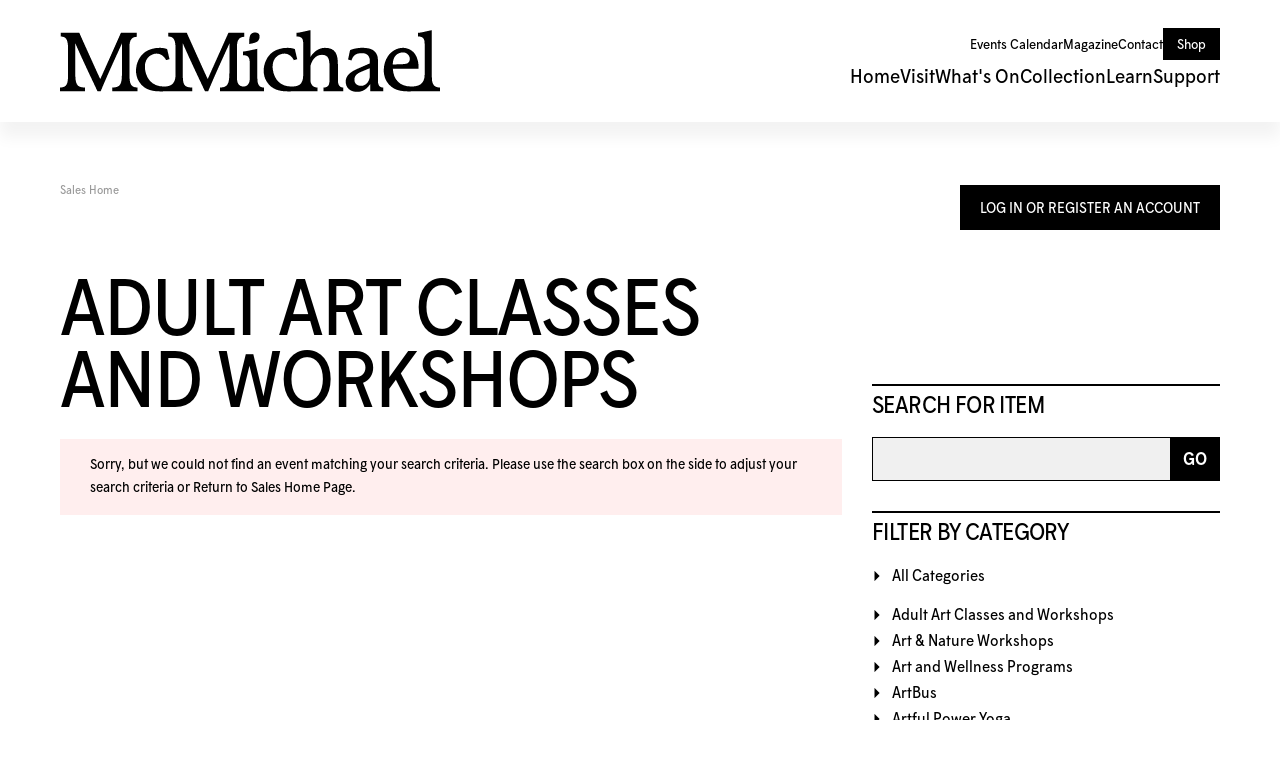

--- FILE ---
content_type: text/html; charset=utf-8
request_url: https://tickets.mcmichael.com/Default.aspx?from=05%2F31%2F2024&until=05%2F31%2F2024&tagid=4
body_size: 51940
content:


<!DOCTYPE html PUBLIC "-//W3C//DTD XHTML 1.0 Transitional//EN" "http://www.w3.org/TR/xhtml1/DTD/xhtml1-transitional.dtd">
<html xmlns="http://www.w3.org/1999/xhtml" lang="en">
<head id="ctl00_ctl00_PageHead"><title>
	Select An Item - McMichael
</title><meta name="viewport" content="width=device-width, initial-scale=1" />

<link href="client/css/Custom.css" rel="stylesheet" type="text/css" media="all" /> 
<link href="client/css/CustomPrint.css" rel="stylesheet" type="text/css" media="print" /> 

<link href="https://cdn.vantixticketing.com/atmsonline/_base/atms/css/reset.css" rel="stylesheet" type="text/css" media="all" />
<link href="https://cdn.vantixticketing.com/atmsonline/_base/atms/css/base.css" rel="stylesheet" type="text/css" media="all" />
<link href="https://cdn.vantixticketing.com/atmsonline/_base/atms/css/print.css" rel="stylesheet" type="text/css" media="print" />
<link href="https://cdn.vantixticketing.com/atmsonline/_base/atms/css/jquery-ui-1.9.2.custom.min.css" rel="stylesheet" type="text/css" media="all" />
<link href="https://cdn.vantixticketing.com/atmsonline/_base/atms/css/prettyphoto.css" rel="stylesheet" type="text/css" media="all" />

<!--
<link href="atms/css/site.css?v=v3.5.0.17" rel="stylesheet" type="text/css" media="all" />
-->
    
  


  <meta property="og:type" content="website">
  <meta property="og:title" content="McMichael Tickets">
  <meta property="og:url" content="https://tickets.mcmichael.com/">
  <meta property="og:image" content="client/assets/tickets.png">
  <meta property="og:description" content="Purchase tickets quickly and easily for upcoming events, exhibitions, and experiences at the McMichael. This is your one-stop destination for all booking and ticketed offerings.">

  <link rel="shortcut icon" href="client/assets/favicon.ico" type="image/x-icon">
  <link rel="apple-touch-icon" sizes="180x180" href="client/assets/apple-touch-icon.png">
  <link rel="icon" type="image/png" sizes="16x16" href="client/assets/favicon-16x16.png">
  <link rel="icon" type="image/png" sizes="32x32" href="client/assets/favicon-32x32.png">
  <link rel="icon" type="image/png" sizes="48x48" href="client/assets/favicon-48x48.png">
  <link rel="manifest" href="client/assets/site.webmanifest">

  <!-- Google Tag Manager -->
  <script>(function (w, d, s, l, i) {
      w[l] = w[l] || []; w[l].push({
        'gtm.start':
          new Date().getTime(), event: 'gtm.js'
      }); var f = d.getElementsByTagName(s)[0],
        j = d.createElement(s), dl = l != 'dataLayer' ? '&l=' + l : ''; j.async = true; j.src =
          'https://www.googletagmanager.com/gtm.js?id=' + i + dl; f.parentNode.insertBefore(j, f);
    })(window, document, 'script', 'dataLayer', 'GTM-P8VH462W');</script>
  <!-- End Google Tag Manager -->

  <link rel="stylesheet" href="client/assets/styles.css" type="text/css" media="all" />
  <link rel="stylesheet" href="client/assets/atms.css?v=1" type="text/css" media="all" />

<script src="https://cdn.vantixticketing.com/atmsonline/_base/atms/js/jquery.min.js" integrity="sha384-o6l2EXLcx4A+q7ls2O2OP2Lb2W7iBgOsYvuuRI6G+Efbjbk6J4xbirJpHZZoHbfs" crossorigin="anonymous"></script>
<script src="https://cdn.vantixticketing.com/atmsonline/_base/atms/js/jquery-ui.min.js" integrity="sha384-5VXY3S6hj8vO89AHJezkurvMJHtD/WlAMUWLf5aDbziGg1G3uiBvUg7rcDXA2A4M" crossorigin="anonymous"></script>

<script src="https://cdn.vantixticketing.com/atmsonline/_base/atms/js/jquery.query.js" integrity="sha384-X+unwzUTJiTBw7HmsFQpD77+plNLmQSQTZdAga16R1sfIeCWNdTpmNPSV+fsMg1Q" crossorigin="anonymous"></script>
<script src="https://cdn.vantixticketing.com/atmsonline/_base/atms/js/jquery.jcarousellite.js" integrity="sha384-cLwh2jqLD7XvQjEi2RCU2Az8nhMKA64JPsUfBFwfaduPtVtjTa/mEUe+kat51nUb" crossorigin="anonymous"></script>
<script src="https://cdn.vantixticketing.com/atmsonline/_base/atms/js/jquery.numeric.js" integrity="sha384-LjH7I74zWJY38ZOykb4ey5cSCXDuHVpTdygYDRKx2RmZcpOW/lwzw11vvV1DQQu4" crossorigin="anonymous"></script>
<script src="https://cdn.vantixticketing.com/atmsonline/_base/atms/js/jquery.scrollTo-min.js" integrity="sha384-PKrAoAEqktat0uiKgKKVWG5hay8P2rOgpPGWNTB0kpluS9QXhvC6jG5hiJWCUKl+" crossorigin="anonymous"></script>

<script src="https://cdn.vantixticketing.com/atmsonline/_base/atms/js/atms.js" integrity="sha384-0wXtLq7tBAvtNqSCzliv1QbJJ4P+uwAye0g52rxiqDKtHx5ZGYWwbRKpkSBz+OZu" crossorigin="anonymous"></script>
<script src="https://cdn.vantixticketing.com/atmsonline/_base/atms/js/atms.responsive.js" integrity="sha384-eGxzEIupMlDSeaR9ip/NlTKEK7kS37JP/Epb/Xl7fG2MUb/X9EvgNYyQ6CcJTtnV" crossorigin="anonymous"></script>
<script src="https://cdn.vantixticketing.com/atmsonline/_base/atms/js/jquery.truncator.js" integrity="sha384-sUTfnj4BYkTTUCkAHKn2VGZXBdk1zsFlGX2MiC3QY2PsQHyWzB+NEhBXnM13F9H4" crossorigin="anonymous"></script>
<script src="https://cdn.vantixticketing.com/atmsonline/_base/atms/js/atms.online.js" integrity="sha384-U1LWb7to/QTvVmUSyTExl3XBfogv00pMjqyNB1HpnmJTKSpU5SIGw5A5w6d/xchd" crossorigin="anonymous"></script>
<script src="https://cdn.vantixticketing.com/atmsonline/_base/atms/js/atms.seating.js" integrity="sha384-E3k6H+Xalc/Rha2xSGk0bdiRpsbOXhRtlPg1p7PzFFSWcOqt1/NQ+5LzeNZr6uyM" crossorigin="anonymous"></script>
<script src="https://cdn.vantixticketing.com/atmsonline/_base/atms/js/jquery.prettyPhoto.min.js" integrity="sha384-js8ifr0RI+z5f83PhlQfuDuLhuISHVWz3c6WAVG8HAJd8WPOPJ1ugrrN3AcJugSe" crossorigin="anonymous"></script>

</head>
<body> 



 <!-- Google Tag Manager (noscript) -->
  <noscript><iframe src="https://www.googletagmanager.com/ns.html?id=GTM-P8VH462W" height="0" width="0"
      style="display:none;visibility:hidden"></iframe></noscript>
  <!-- End Google Tag Manager (noscript) -->

  <header id="header">
    <a href="https://mcmichael.com/" class="logo">
      <svg xmlns="http://www.w3.org/2000/svg" xmlns:xlink="http://www.w3.org/1999/xlink" viewBox="0 0 1328 218"
        xml:space="preserve">
        <path
          d="M689.696,168.237V66.181c-17.59,3.518-40.761,9.381-50.143,9.381v12.899c18.915,0,23.465,8.209,23.465,28.156v55.126  c0,12.899-5.863,26.983-21.119,26.983c-15.256,0-23.324-9.241-23.453-29.997c-0.024-3.694,0-7.751,0-12.23V57.96  c0-21.12,7.036-34.019,25.81-34.019V9.87h-55.701c-0.34,1.091-72.318,162.295-72.318,162.647  c-4.691-9.381-66.114-146.218-73.15-162.647h-65.095v12.899c23.465,0,25.811,18.762,25.811,46.918v86.776  c0,39.882-24.638,42.263-42.228,42.263c-17.59,0-35.097-6.192-47.07-19.607c-14.154-15.866-20.662-41.102-16.816-61.881  c2.65-14.33,11.75-25.599,25.177-31.122c22.292-9.381,39.882,3.518,48.091,19.947l11.726-3.518l-8.209-35.192  c-4.69-2.345-12.899-4.691-25.81-4.691c-19.947,0-38.709,5.863-50.436,14.072c-30.5,21.119-43.4,70.382-22.292,104.401  c24.638,39.882,66.865,35.191,106.747,34.019h79.166v-12.899c-31.673,0-32.846-12.9-32.846-53.966V46.515  c32.846,75.074,64.52,140.484,77.419,168.64h11.433c25.81-62.174,46.05-105.586,74.194-167.76V148.29  c0,41.055-5.863,53.966-32.846,53.966v12.899h153.946v-12.899c-17.038,0-23.464-9.382-23.464-34.019H689.696z">
        </path>
        <path
          d="M971.227,176.363v-53.872c0-37.536-8.209-59.829-45.745-59.829c-21.343,0-40.903,15.221-50.284,32.823V0.5  c-17.59,3.518-39.178,9.381-48.559,9.381V22.78c19.583,0,23.464,8.209,23.464,28.155v105.539c0,37.537-17.589,42.262-42.227,42.262  c-35.191,0-59.829-22.292-64.52-62.174c-1.16-12.829,0.282-26.091,8.092-36.774c4.515-6.168,10.683-10.765,17.707-13.662  c22.292-9.381,39.882,3.518,48.091,19.947l11.726-3.518l-8.208-35.191c-4.691-2.345-12.9-4.691-25.811-4.691  c-19.935,0-38.709,5.863-50.436,14.072c-30.5,21.119-43.4,70.383-22.292,104.402c24.638,39.882,66.865,35.191,106.747,34.018h70.852  v-12.899c-15.245,0-24.637-10.554-24.637-26.983v-45.241c0-2.099,0.246-4.186,0.797-6.203c4.397-16.37,15.807-36.528,39.425-36.528  c23.617,0,26.49,16.417,26.49,43.4v44.572c0,16.418-3.518,26.983-21.12,26.983v12.899h69.211v-12.899  C977.782,202.267,971.227,194.129,971.227,176.363z">
        </path>
        <path
          d="M1111.11,177.618v-59.829c0-11.726,1.17-24.637-5.87-35.191c-9.38-16.417-28.15-19.935-50.43-19.935  c-16.42,0-34.02,4.691-41.06,8.209l-7.03,32.846l11.72,3.518c5.87-16.417,12.9-25.81,37.54-25.81c15.24,0,26.98,8.209,26.98,28.156  v7.727l-44.57,19.631c-23.46,10.554-39.882,23.593-39.882,44.197c0,23.465,16.422,36.364,39.882,36.364  c23.46,0,35.19-12.899,45.75-26.983v24.638h45.74v-12.899c-13.59,0-18.76-8.209-18.76-24.638H1111.11z M1082.95,160.028  c0,17.59-11.73,36.364-30.5,36.364c-14.07,0-23.46-8.208-23.46-21.119c0-12.911,5.86-21.12,25.81-29.328l28.15-11.727V160.028z">
        </path>
        <path
          d="M242.798,156.51V57.972c0-21.12,7.036-34.019,25.811-34.019V9.881h-55.713c0,0-72.048,163.211-72.33,162.624  C132.452,155.408,74.241,25.759,67.439,9.881H2.345v12.899c23.465,0,25.81,18.762,25.81,46.918v86.823  c0,30.993-3.518,45.745-28.156,45.745v12.876v0.024h50.166v-0.024h37.208v-12.899c-30.501,0-34.019-12.899-34.019-53.954V46.515  c32.846,75.074,64.519,140.484,77.419,168.64h11.433c25.81-62.174,46.05-105.586,74.194-167.76V148.29  c0,41.055-3.518,53.954-34.019,53.954v12.899h88.559v-12.899c-24.637,0-28.155-15.245-28.155-45.745h0.011V156.51z">
        </path>
        <path
          d="M697.567,22.546l0.024-0.481c0-3.882-1.302-7.071-3.952-9.651c-2.627-2.416-6.215-3.612-10.894-3.612  c-7.435,0-12.712,2.169-16.113,6.626c-3.236,4.257-4.983,11.504-5.194,21.53l-0.047,2.04v10.319  c15.021-2.65,24.696-5.676,28.765-8.994c4.667-3.811,7.575-10.777,7.399-17.778H697.567z">
        </path>
        <path
          d="M1299.63,166.83V0.5c-17.59,3.518-39.27,9.381-48.65,9.381V22.78c18.96,0,23.46,8.209,23.46,28.155v105.539  c0,35.191-22.29,42.263-46.92,42.263c-41.24,0-62.35-25.611-64.34-62.468h90.16c0-24.637-4.7-38.416-11.73-50.143  c-7.04-12.899-25.81-23.465-42.23-23.465c-5.39,0-10.78,0.715-15.98,2.123c-5.09,1.384-10,3.436-14.58,6.051  c-4.58,2.615-8.84,5.805-12.67,9.428c-3.91,3.682-7.38,7.81-10.37,12.266c-14.6,21.694-18.51,52.394-9.48,76.985  c1.49,4.046,3.36,7.951,5.61,11.621c24.64,39.882,66.86,35.191,106.75,34.019h28.98v0.023h50.17v-12.899  c-24.5,0-28.11-17.801-28.15-35.449H1299.63z M1193.49,79.091c22.3-3.518,34.02,17.59,26.99,31.674  c-4.69,8.208-10.56,8.208-23.47,9.381l-34.02,1.173C1162.99,97.854,1173.55,82.609,1193.49,79.091z">
        </path>
      </svg>
    </a>

    <div class="hamburger" id="hamburger">
      <span></span>
      <span></span>
      <span></span>
    </div>

    <nav class="desktop-nav" id="desktopNav">
      <ul class="top-menu">
        <li>
          <a href="https://mcmichael.com/events-calendar/">Events&nbsp;Calendar</a>
        </li>
        <li>
          <a href="https://mcmichael.com/magazine/">Magazine</a>
        </li>
        <li>
          <a href="https://mcmichael.com/contact/">Contact</a>
        </li>
        <li>
          <a href="https://shop.mcmichael.com/" class="button">Shop</a>
        </li>
      </ul>
      <ul class="main-menu">
        <li>
          <a href="https://mcmichael.com/">Home</a>
        </li>
        <li>
          <a href="https://mcmichael.com/visit/">Visit</a>
        </li>
        <li>
          <a href="https://mcmichael.com/whats-on/">What's&nbsp;On</a>
        </li>
        <li>
          <a href="https://mcmichael.com/collection/">Collection</a>
        </li>
        <li>
          <a href="https://mcmichael.com/learn/">Learn</a>
        </li>
        <li>
          <a href="https://mcmichael.com/support/">Support</a>
        </li>
      </ul>
    </nav>

    <nav class="mobile-nav" id="mobileNav">
      <ul class="nav-block">
        <li>
          <a href="https://mcmichael.com/">Home</a>
        </li>
        <li>
          <a href="https://mcmichael.com/visit/">Visit</a>
        </li>
        <li>
          <a href="https://mcmichael.com/whats-on/">What's&nbsp;On</a>
        </li>
        <li>
          <a href="https://mcmichael.com/events-calendar/">Events&nbsp;Calendar</a>
        </li>
        <li>
          <a href="https://mcmichael.com/magazine/">Magazine</a>
        </li>
        <li>
          <a href="https://mcmichael.com/collection/">Collection</a>
        </li>
        <li>
          <a href="https://mcmichael.com/learn/">Learn</a>
        </li>
        <li>
          <a href="https://mcmichael.com/support/">Support</a>
        </li>
        <li>
          <a href="https://shop.mcmichael.com/">Shop</a>
        </li>
      </ul>
      <div class="nav-block contact">
        <a href="https://mcmichael.com/contact-us/" class="button full">Contact</a>
        <div class="phone">
          <a href="tel:19058931121">1‑905‑893‑1121</a>
          <a href="tel:18882131121">1‑888‑213‑1121</a>
        </div>
      </div>
    </nav>
  </header>

  <main id="main"><!-- Content below -->


<div id="ATMSContainer" class="">

    
  <div id="MobileTranslateContainer" class="ClientMobileContent" style="margin-bottom: 10px; text-align:right;"></div>
  <div class="minimizedPalettes">
    <nav class="navigation">
      <div class="nav-items">
        <a href="/Default.aspx">
          <span class="nav-item">
            <i class="nav-icon icon-home">&nbsp;</i>
            <span class="nav-label">Home</span>
          </span>
        </a>
        <a href="/OrderSummary.aspx">
          <span class="nav-item">
            <span id="div_minimizedShoppingCartTotal"></span>
            <span id="div_minimizedShoppingCartTimer"></span>
            <i class="nav-icon icon-cart">&nbsp;</i>
            <span class="nav-label">Cart</span>
          </span>
        </a>

        <div id="nav-search">
          <div class="nav-item">
            <i class="nav-icon icon-search">&nbsp;</i>
            <div class="nav-label">Search</div>
          </div>
        </div>

      
        <a href="/SignIn.aspx?ReturnUrl=https%3a%2f%2ftickets.mcmichael.com%2fDefault.aspx%3ffrom%3d05%252F31%252F2024%26until%3d05%252F31%252F2024%26tagid%3d4">
          <span class="nav-item">
            <i class="nav-icon icon-user">&nbsp;</i>
            <span class="nav-label">Sign In</span>
          </span>
        </a>
      

      </div>
    </nav>
  </div>
  
  <div class="ClientMobileContent">
    <div class="search-container">
      <form action="/Default.aspx" class="search-form" method="get">
        <input name="q" type="text" placeholder="search" value="" />
      </form>
    </div>
	</div>

	
  <div id="RightSide" class="twocolumn">     
    <form method="get">
      
    <div id="Account">
        <a id="login-register" href="/SignIn.aspx?ReturnUrl=https%3a%2f%2ftickets.mcmichael.com%2fDefault.aspx%3ffrom%3d05%252F31%252F2024%26until%3d05%252F31%252F2024%26tagid%3d4" title="Log in to an existing account, look up your membership, or register a new account.">
          <strong>
            <span>Log In Or Register An Account</span>
          </strong>
        </a>
    </div>

      
  <div id="Filters">
	  <h3>Search For Item</h3>
      

<div id="RightSearchBar">
    <input type="text"  id="q" name="q" value=""  />
    <input type="submit" value="Go" id="Go" />
</div>
      
  <div class="filter">
    <h3>Filter By Category</h3>
    <input type="hidden" id="tagid" name="tagid" value="4" />    
    <ul>
      
        <li class="">
          <a href="https://tickets.mcmichael.com/Default.aspx?from=05%2f31%2f2024&until=05%2f31%2f2024&tagid=0">
            All Categories 
          </a>
        </li>
      
        <li class="selected">
          <a href="https://tickets.mcmichael.com/Default.aspx?from=05%2f31%2f2024&until=05%2f31%2f2024&tagid=4">
            Adult Art Classes and Workshops 
          </a>
        </li>
      
        <li class="">
          <a href="https://tickets.mcmichael.com/Default.aspx?from=05%2f31%2f2024&until=05%2f31%2f2024&tagid=31">
            Art & Nature Workshops 
          </a>
        </li>
      
        <li class="">
          <a href="https://tickets.mcmichael.com/Default.aspx?from=05%2f31%2f2024&until=05%2f31%2f2024&tagid=26">
            Art and Wellness Programs 
          </a>
        </li>
      
        <li class="">
          <a href="https://tickets.mcmichael.com/Default.aspx?from=05%2f31%2f2024&until=05%2f31%2f2024&tagid=22">
            ArtBus 
          </a>
        </li>
      
        <li class="">
          <a href="https://tickets.mcmichael.com/Default.aspx?from=05%2f31%2f2024&until=05%2f31%2f2024&tagid=17">
            Artful Power Yoga 
          </a>
        </li>
      
        <li class="">
          <a href="https://tickets.mcmichael.com/Default.aspx?from=05%2f31%2f2024&until=05%2f31%2f2024&tagid=12">
            Artful Yoga 
          </a>
        </li>
      
        <li class="">
          <a href="https://tickets.mcmichael.com/Default.aspx?from=05%2f31%2f2024&until=05%2f31%2f2024&tagid=32">
            Artwell, Living with Dementia 
          </a>
        </li>
      
        <li class="">
          <a href="https://tickets.mcmichael.com/Default.aspx?from=05%2f31%2f2024&until=05%2f31%2f2024&tagid=3">
            Children's Programs and Camps 
          </a>
        </li>
      
        <li class="">
          <a href="https://tickets.mcmichael.com/Default.aspx?from=05%2f31%2f2024&until=05%2f31%2f2024&tagid=19">
            Curatorial and Artist's Talks 
          </a>
        </li>
      
        <li class="">
          <a href="https://tickets.mcmichael.com/Default.aspx?from=05%2f31%2f2024&until=05%2f31%2f2024&tagid=33">
            Extended Care (March Break) 
          </a>
        </li>
      
        <li class="">
          <a href="https://tickets.mcmichael.com/Default.aspx?from=05%2f31%2f2024&until=05%2f31%2f2024&tagid=35">
            Extended Care (Summer Camp) 
          </a>
        </li>
      
        <li class="">
          <a href="https://tickets.mcmichael.com/Default.aspx?from=05%2f31%2f2024&until=05%2f31%2f2024&tagid=34">
            Extended Care - Full Week (March Break) 
          </a>
        </li>
      
        <li class="">
          <a href="https://tickets.mcmichael.com/Default.aspx?from=05%2f31%2f2024&until=05%2f31%2f2024&tagid=37">
            Family Day Monday 
          </a>
        </li>
      
        <li class="">
          <a href="https://tickets.mcmichael.com/Default.aspx?from=05%2f31%2f2024&until=05%2f31%2f2024&tagid=15">
            Family Day Weekend 
          </a>
        </li>
      
        <li class="">
          <a href="https://tickets.mcmichael.com/Default.aspx?from=05%2f31%2f2024&until=05%2f31%2f2024&tagid=7">
            Family Sundays 
          </a>
        </li>
      
        <li class="">
          <a href="https://tickets.mcmichael.com/Default.aspx?from=05%2f31%2f2024&until=05%2f31%2f2024&tagid=9">
            Gallery Tours 
          </a>
        </li>
      
        <li class="">
          <a href="https://tickets.mcmichael.com/Default.aspx?from=05%2f31%2f2024&until=05%2f31%2f2024&tagid=20">
            Live Performances 
          </a>
        </li>
      
        <li class="">
          <a href="https://tickets.mcmichael.com/Default.aspx?from=05%2f31%2f2024&until=05%2f31%2f2024&tagid=28">
            Livestream 
          </a>
        </li>
      
        <li class="">
          <a href="https://tickets.mcmichael.com/Default.aspx?from=05%2f31%2f2024&until=05%2f31%2f2024&tagid=14">
            Living with Art Accessible Programs 
          </a>
        </li>
      
        <li class="">
          <a href="https://tickets.mcmichael.com/Default.aspx?from=05%2f31%2f2024&until=05%2f31%2f2024&tagid=23">
            March Break Camps 
          </a>
        </li>
      
        <li class="">
          <a href="https://tickets.mcmichael.com/Default.aspx?from=05%2f31%2f2024&until=05%2f31%2f2024&tagid=16">
            Matinées francophones 
          </a>
        </li>
      
        <li class="">
          <a href="https://tickets.mcmichael.com/Default.aspx?from=05%2f31%2f2024&until=05%2f31%2f2024&tagid=29">
            Slow Art Afternoons 
          </a>
        </li>
      
        <li class="">
          <a href="https://tickets.mcmichael.com/Default.aspx?from=05%2f31%2f2024&until=05%2f31%2f2024&tagid=10">
            Special Events 
          </a>
        </li>
      
        <li class="">
          <a href="https://tickets.mcmichael.com/Default.aspx?from=05%2f31%2f2024&until=05%2f31%2f2024&tagid=24">
            Summer Camps 
          </a>
        </li>
      
        <li class="">
          <a href="https://tickets.mcmichael.com/Default.aspx?from=05%2f31%2f2024&until=05%2f31%2f2024&tagid=13">
            Sunday Sip and Create 
          </a>
        </li>
      
        <li class="">
          <a href="https://tickets.mcmichael.com/Default.aspx?from=05%2f31%2f2024&until=05%2f31%2f2024&tagid=8">
            Teachers' Events 
          </a>
        </li>
      
        <li class="">
          <a href="https://tickets.mcmichael.com/Default.aspx?from=05%2f31%2f2024&until=05%2f31%2f2024&tagid=21">
            Teaching Artists Series 
          </a>
        </li>
      
        <li class="">
          <a href="https://tickets.mcmichael.com/Default.aspx?from=05%2f31%2f2024&until=05%2f31%2f2024&tagid=36">
            Valentine's Day Workshop 
          </a>
        </li>
      
        <li class="">
          <a href="https://tickets.mcmichael.com/Default.aspx?from=05%2f31%2f2024&until=05%2f31%2f2024&tagid=25">
            Winter Camps and Workshops 
          </a>
        </li>
      
        <li class="">
          <a href="https://tickets.mcmichael.com/Default.aspx?from=05%2f31%2f2024&until=05%2f31%2f2024&tagid=30">
            Yoga & Meditation Workshops 
          </a>
        </li>
      
        <li class="">
          <a href="https://tickets.mcmichael.com/Default.aspx?from=05%2f31%2f2024&until=05%2f31%2f2024&tagid=27">
            Other 
          </a>
        </li>
      
        <li class="">
          <a href="https://tickets.mcmichael.com/Default.aspx?from=05%2f31%2f2024&until=05%2f31%2f2024&tagid=2">
            Admission 
          </a>
        </li>
      
    </ul>
  </div>

      
  <div class="filter" id="DateFilter">
    <h3>Filter By Date</h3>
    <ul>
      
        <li class="">
          <a href="https://tickets.mcmichael.com/Default.aspx?from=01%2f22%2f2026&tagid=4">All Dates </a>
        </li>
      
        <li class="selected">
          <a href="https://tickets.mcmichael.com/Default.aspx?from=01%2f22%2f2026&until=01%2f22%2f2026&tagid=4">Today </a>
        </li>
      
        <li class="">
          <a href="https://tickets.mcmichael.com/Default.aspx?from=01%2f23%2f2026&until=01%2f23%2f2026&tagid=4">Tomorrow </a>
        </li>
      
        <li class="">
          <a href="https://tickets.mcmichael.com/Default.aspx?from=01%2f24%2f2026&until=01%2f24%2f2026&tagid=4">Saturday Jan 24, 2026 </a>
        </li>
      
        <li class="">
          <a href="https://tickets.mcmichael.com/Default.aspx?from=01%2f25%2f2026&until=01%2f25%2f2026&tagid=4">Sunday Jan 25, 2026 </a>
        </li>
      
        <li class="">
          <a href="https://tickets.mcmichael.com/Default.aspx?from=01%2f26%2f2026&until=01%2f26%2f2026&tagid=4">Monday Jan 26, 2026 </a>
        </li>
      
        <li class="">
          <a href="https://tickets.mcmichael.com/Default.aspx?from=01%2f22%2f2026&until=01%2f29%2f2026&tagid=4">Next 7 Days </a>
        </li>
      
        <li class="">
          <a href="https://tickets.mcmichael.com/Default.aspx?from=01%2f22%2f2026&until=02%2f21%2f2026&tagid=4">Next 30 Days </a>
        </li>
      
      
      <li class="">
        <div id="DateSelect">
            Range:
            <input type="text" id="dateFilterFrom" name="from" value="01/22/2026" /> 
            To 
            <input type="text" id="dateFilterUntil" name="until" value="01/22/2026" />
        </div>
      </li>
    </ul>
  </div>

      
  <div class="filter" id="VenueFilter">
    <h3 id="ShowFilters" style="cursor:pointer;display:none;">Show Additional Filters</h3>
    <h3 id="VenueHeader">Filter By Venue</h3>
    <input type="hidden" id="venue" name="venue" value="" />
    <ul>
      
        <li class="selected">
          <a href="https://tickets.mcmichael.com/Default.aspx?from=05%2f31%2f2024&until=05%2f31%2f2024&tagid=4&venue=0">
            All Venues 
          </a>
        </li>
      
    </ul>
  </div>

<script type="text/javascript">
  $(document).ready(function() {

    

  });
</script>
  </div>

      

<div id="Cart">
  <h2>Your Order</h2>
  <p class="Amount">
    $0.00
  </p>
  <p class="AmountText">
    Order Total
  </p>
  
    <p class="details">
      There are currently no items in your order.
    </p>
  
</div>

      
  


    </form>
  </div>

  
  <div id="LeftSide">
	  
    
  <div id="BreadCrumbs">
    <ol>
      
          <li class="Here C0">
            Sales Home
          </li>
      
    </ol>
  </div>

    
    
    <h1>Adult Art Classes and Workshops</h1>
    
    

<div class="homepage-filters ClientMobileContent">
  
  <div class="filters">
    
    
      <select name="tagFilter" class="navigation-dropdown">
        
          <option value="https://tickets.mcmichael.com/Default.aspx?from=05%2f31%2f2024&until=05%2f31%2f2024&tagid=0" >
            All Categories 
          </option>
        
          <option value="https://tickets.mcmichael.com/Default.aspx?from=05%2f31%2f2024&until=05%2f31%2f2024&tagid=4" selected>
            Adult Art Classes and Workshops 
          </option>
        
          <option value="https://tickets.mcmichael.com/Default.aspx?from=05%2f31%2f2024&until=05%2f31%2f2024&tagid=31" >
            Art & Nature Workshops 
          </option>
        
          <option value="https://tickets.mcmichael.com/Default.aspx?from=05%2f31%2f2024&until=05%2f31%2f2024&tagid=26" >
            Art and Wellness Programs 
          </option>
        
          <option value="https://tickets.mcmichael.com/Default.aspx?from=05%2f31%2f2024&until=05%2f31%2f2024&tagid=22" >
            ArtBus 
          </option>
        
          <option value="https://tickets.mcmichael.com/Default.aspx?from=05%2f31%2f2024&until=05%2f31%2f2024&tagid=17" >
            Artful Power Yoga 
          </option>
        
          <option value="https://tickets.mcmichael.com/Default.aspx?from=05%2f31%2f2024&until=05%2f31%2f2024&tagid=12" >
            Artful Yoga 
          </option>
        
          <option value="https://tickets.mcmichael.com/Default.aspx?from=05%2f31%2f2024&until=05%2f31%2f2024&tagid=32" >
            Artwell, Living with Dementia 
          </option>
        
          <option value="https://tickets.mcmichael.com/Default.aspx?from=05%2f31%2f2024&until=05%2f31%2f2024&tagid=3" >
            Children's Programs and Camps 
          </option>
        
          <option value="https://tickets.mcmichael.com/Default.aspx?from=05%2f31%2f2024&until=05%2f31%2f2024&tagid=19" >
            Curatorial and Artist's Talks 
          </option>
        
          <option value="https://tickets.mcmichael.com/Default.aspx?from=05%2f31%2f2024&until=05%2f31%2f2024&tagid=33" >
            Extended Care (March Break) 
          </option>
        
          <option value="https://tickets.mcmichael.com/Default.aspx?from=05%2f31%2f2024&until=05%2f31%2f2024&tagid=35" >
            Extended Care (Summer Camp) 
          </option>
        
          <option value="https://tickets.mcmichael.com/Default.aspx?from=05%2f31%2f2024&until=05%2f31%2f2024&tagid=34" >
            Extended Care - Full Week (March Break) 
          </option>
        
          <option value="https://tickets.mcmichael.com/Default.aspx?from=05%2f31%2f2024&until=05%2f31%2f2024&tagid=37" >
            Family Day Monday 
          </option>
        
          <option value="https://tickets.mcmichael.com/Default.aspx?from=05%2f31%2f2024&until=05%2f31%2f2024&tagid=15" >
            Family Day Weekend 
          </option>
        
          <option value="https://tickets.mcmichael.com/Default.aspx?from=05%2f31%2f2024&until=05%2f31%2f2024&tagid=7" >
            Family Sundays 
          </option>
        
          <option value="https://tickets.mcmichael.com/Default.aspx?from=05%2f31%2f2024&until=05%2f31%2f2024&tagid=9" >
            Gallery Tours 
          </option>
        
          <option value="https://tickets.mcmichael.com/Default.aspx?from=05%2f31%2f2024&until=05%2f31%2f2024&tagid=20" >
            Live Performances 
          </option>
        
          <option value="https://tickets.mcmichael.com/Default.aspx?from=05%2f31%2f2024&until=05%2f31%2f2024&tagid=28" >
            Livestream 
          </option>
        
          <option value="https://tickets.mcmichael.com/Default.aspx?from=05%2f31%2f2024&until=05%2f31%2f2024&tagid=14" >
            Living with Art Accessible Programs 
          </option>
        
          <option value="https://tickets.mcmichael.com/Default.aspx?from=05%2f31%2f2024&until=05%2f31%2f2024&tagid=23" >
            March Break Camps 
          </option>
        
          <option value="https://tickets.mcmichael.com/Default.aspx?from=05%2f31%2f2024&until=05%2f31%2f2024&tagid=16" >
            Matinées francophones 
          </option>
        
          <option value="https://tickets.mcmichael.com/Default.aspx?from=05%2f31%2f2024&until=05%2f31%2f2024&tagid=29" >
            Slow Art Afternoons 
          </option>
        
          <option value="https://tickets.mcmichael.com/Default.aspx?from=05%2f31%2f2024&until=05%2f31%2f2024&tagid=10" >
            Special Events 
          </option>
        
          <option value="https://tickets.mcmichael.com/Default.aspx?from=05%2f31%2f2024&until=05%2f31%2f2024&tagid=24" >
            Summer Camps 
          </option>
        
          <option value="https://tickets.mcmichael.com/Default.aspx?from=05%2f31%2f2024&until=05%2f31%2f2024&tagid=13" >
            Sunday Sip and Create 
          </option>
        
          <option value="https://tickets.mcmichael.com/Default.aspx?from=05%2f31%2f2024&until=05%2f31%2f2024&tagid=8" >
            Teachers' Events 
          </option>
        
          <option value="https://tickets.mcmichael.com/Default.aspx?from=05%2f31%2f2024&until=05%2f31%2f2024&tagid=21" >
            Teaching Artists Series 
          </option>
        
          <option value="https://tickets.mcmichael.com/Default.aspx?from=05%2f31%2f2024&until=05%2f31%2f2024&tagid=36" >
            Valentine's Day Workshop 
          </option>
        
          <option value="https://tickets.mcmichael.com/Default.aspx?from=05%2f31%2f2024&until=05%2f31%2f2024&tagid=25" >
            Winter Camps and Workshops 
          </option>
        
          <option value="https://tickets.mcmichael.com/Default.aspx?from=05%2f31%2f2024&until=05%2f31%2f2024&tagid=30" >
            Yoga & Meditation Workshops 
          </option>
        
          <option value="https://tickets.mcmichael.com/Default.aspx?from=05%2f31%2f2024&until=05%2f31%2f2024&tagid=27" >
            Other 
          </option>
        
          <option value="https://tickets.mcmichael.com/Default.aspx?from=05%2f31%2f2024&until=05%2f31%2f2024&tagid=2" >
            Admission 
          </option>
        
      </select>
    

    <select id="dateFilter" name="dateFilter" class="navigation-dropdown">
      
        <option value="https://tickets.mcmichael.com/Default.aspx?from=01%2f22%2f2026&tagid=4" >
          All Dates 
        </option>
      
        <option value="https://tickets.mcmichael.com/Default.aspx?from=01%2f22%2f2026&until=01%2f22%2f2026&tagid=4" selected>
          Today 
        </option>
      
        <option value="https://tickets.mcmichael.com/Default.aspx?from=01%2f23%2f2026&until=01%2f23%2f2026&tagid=4" >
          Tomorrow 
        </option>
      
        <option value="https://tickets.mcmichael.com/Default.aspx?from=01%2f24%2f2026&until=01%2f24%2f2026&tagid=4" >
          Saturday Jan 24, 2026 
        </option>
      
        <option value="https://tickets.mcmichael.com/Default.aspx?from=01%2f25%2f2026&until=01%2f25%2f2026&tagid=4" >
          Sunday Jan 25, 2026 
        </option>
      
        <option value="https://tickets.mcmichael.com/Default.aspx?from=01%2f26%2f2026&until=01%2f26%2f2026&tagid=4" >
          Monday Jan 26, 2026 
        </option>
      
        <option value="https://tickets.mcmichael.com/Default.aspx?from=01%2f22%2f2026&until=01%2f29%2f2026&tagid=4" >
          Next 7 Days 
        </option>
      
        <option value="https://tickets.mcmichael.com/Default.aspx?from=01%2f22%2f2026&until=02%2f21%2f2026&tagid=4" >
          Next 30 Days 
        </option>
      
    </select>

    
      <select name="venueFilter" class="navigation-dropdown">
        
          <option value="https://tickets.mcmichael.com/Default.aspx?from=05%2f31%2f2024&until=05%2f31%2f2024&tagid=4&venue=0" selected>
            All Venues 
          </option>
        
      </select>
    

  </div>

</div>

    <div id="ctl00_ctl00_MainContentPlaceHolder_MainContentPlaceHolder_CustomGreeting">
    </div>
    
<div class="tag-details">
    
</div>
    
    
        <div class="Error">
          Sorry, but we could not find an event matching your search criteria.  Please use the search box on the side to adjust your search criteria or <a href="/Default.aspx">Return to Sales Home Page</a>.
        </div>
    
	</div>



    

    <div style="clear:both"></div>
    
    <div id="vantixFooter">
        Online Sales powered by <a href="https://vantix.com/" target="_blank">Vantix Ticketing</a>
        <!-- v3.5.0.17 -->
    </div>
    
</div>



</main><!-- Content above -->

  <footer id="footer">
    <div class="footer-content">
      <div class="footer-left">

        <div class="footer-address">
          <p class="">10365 Islington Ave.,<br />Kleinburg, ON, Canada, L0J 1C0</p>
          <p class="footer-mini-menu"><a href="tel:19058931121">1-905-893-1121</a> <span class="desktop-only">|</span>
            <a href="tel:18882131121">1-888-213-1121</a>
          </p>
        </div>

        <div class="footer-text-box">
          <p class="footer-text">An Agency of the Government of Ontario. Charitable Registration:
            897703765&nbsp;RR&nbsp;0001.</p>
          <p class="footer-text">The McMichael Canadian Art Collection is located on the original lands of the Ojibwe
            Anishinaabe and Huron-Wendat People. It is uniquely situated along the Carrying Place Trail which
            historically provided an integral connection for Indigenous people between Ontario’s Lakeshore and the Lake
            Simcoe-Georgian Bay Region.</p>
        </div>

        <p class="footer-copy">&copy;<script>document.write(new Date().getFullYear());</script> McMichael Canadian Art Collection. All rights reserved.</p>

      </div>

      <div class="footer-right">

        <nav class="footer-menu">
          <div class="footer-menu-col">
            <a href="https://mcmichael.com/">Home</a>
            <a href="https://mcmichael.com/visit/">Visit</a>
            <a href="https://mcmichael.com/whats-on/">What's&nbsp;On</a>
            <a href="https://mcmichael.com/events-calendar/">Events&nbsp;Calendar</a>
            <a href="https://mcmichael.com/magazine/">Magazine</a>
          </div>
          <div class="footer-menu-col">
            <a href="https://mcmichael.com/collection/">Collection</a>
            <a href="https://mcmichael.com/learn/">Learn</a>
            <a href="https://mcmichael.com/support/">Support</a>
            <a href="https://shop.mcmichael.com/">Shop</a>
            <a href="https://mcmichael.com/contact/">Contact</a>
          </div>
        </nav>

        <div class="footer-spacer">
        </div>

        <div class="footer-bottom-row">
          <nav class="footer-social">
            <a href="https://www.instagram.com/mcmichaelgallery/" target="_blank" class="">
              <svg xmlns="http://www.w3.org/2000/svg" xmlns:xlink="http://www.w3.org/1999/xlink" version="1.1"
                id="Capa_1" x="0px" y="0px" width="24px" height="24px" viewBox="0 0 27 27"
                style="enable-background:new 0 0 27 27;" xml:space="preserve" aria-labelledby="instagram-icon"
                role="img">
                <g>
                  <path
                    d="M18.4,3.2H8.6c-3,0-5.4,2.4-5.4,5.4v9.8c0,3,2.4,5.4,5.4,5.4h9.8c3,0,5.4-2.4,5.4-5.4V8.6C23.8,5.6,21.4,3.2,18.4,3.2z M22.7,18.4c0,2.4-1.9,4.3-4.3,4.3H8.6c-2.4,0-4.3-1.9-4.3-4.3V8.6c0-2.4,1.9-4.3,4.3-4.3h9.8c2.4,0,4.3,1.9,4.3,4.3V18.4z">
                  </path>
                  <path
                    d="M17.9,12.8c-0.1-0.9-0.6-1.8-1.3-2.5c-0.7-0.7-1.6-1.1-2.5-1.3c-0.9-0.1-1.9,0-2.7,0.5c-0.8,0.4-1.5,1.1-1.9,1.9 c-0.4,0.8-0.6,1.8-0.4,2.7c0.1,0.9,0.6,1.8,1.2,2.4c0.7,0.7,1.5,1.1,2.4,1.2c0.2,0,0.5,0.1,0.7,0.1c0.7,0,1.4-0.2,2-0.5 c0.8-0.4,1.5-1.1,1.9-1.9C17.9,14.7,18.1,13.7,17.9,12.8C17.9,12.8,17.9,12.8,17.9,12.8z M16.5,15c-0.3,0.6-0.8,1.1-1.5,1.5 c-0.6,0.3-1.3,0.4-2,0.3c-0.7-0.1-1.3-0.4-1.8-0.9c-0.5-0.5-0.8-1.1-0.9-1.8c-0.1-0.7,0-1.4,0.3-2c0.3-0.6,0.8-1.1,1.5-1.5 c-0.5-0.3,1-0.4,1.5-0.4c0.2,0,0.3,0,0.5,0c0.7,0.1,1.4,0.4,1.9,0.9c0.5,0.5,0.8,1.2,0.9,1.9C17,13.7,16.9,14.4,16.5,15z">
                  </path>
                  <path
                    d="M18.9,7.6L18.9,7.6c-0.3,0-0.5,0.2-0.5,0.5s0.2,0.5,0.5,0.5s0.5-0.2,0.5-0.5S19.2,7.6,18.9,7.6z">
                  </path>
                </g>
                <title id="instagram-icon">Instagram</title>
              </svg>
            </a>
            <a href="https://www.facebook.com/mcmichaelgallery/" target="_blank" class="">
              <svg xmlns="http://www.w3.org/2000/svg" xmlns:xlink="http://www.w3.org/1999/xlink" version="1.1"
                id="Capa_1" x="0px" y="0px" width="24px" height="24px" viewBox="0 0 14 24"
                style="enable-background:new 0 0 14 24;" xml:space="preserve" aria-labelledby="facebook-icon"
                role="img">
                <g>
                  <path
                    d="M8.7,23.4H4.3c-0.3,0-0.5-0.2-0.5-0.5v-8.1H1.1c-0.3,0-0.5-0.2-0.5-0.5V9.9c0-0.3,0.2-0.5,0.5-0.5h2.7V6.6 c0-1.6,0.6-3.1,1.7-4.2c1.1-1.1,2.6-1.7,4.2-1.7H13c0.3,0,0.5,0.2,0.5,0.5v4.3c0,0.3-0.2,0.5-0.5,0.5H9.8c-0.1,0-0.3,0.1-0.4,0.2 C9.3,6.3,9.2,6.5,9.2,6.6v2.7H13c0.2,0,0.3,0.1,0.4,0.2c0.1,0.1,0.1,0.3,0.1,0.5l-1.1,4.3c-0.1,0.2-0.3,0.4-0.5,0.4H9.2v8.1 C9.2,23.2,9,23.4,8.7,23.4z M4.9,22.3h3.3v-8.1c0-0.3,0.2-0.5,0.5-0.5h2.8l0.8-3.3H8.7c-0.3,0-0.5-0.2-0.5-0.5V6.6 c0-0.4,0.2-0.8,0.5-1.2C8.9,5.1,9.3,5,9.8,5h2.7V1.7H9.8c-1.3,0-2.5,0.5-3.5,1.4C5.4,4.1,4.9,5.3,4.9,6.6v3.3 c0,0.3-0.2,0.5-0.5,0.5H1.6v3.3h2.7c0.3,0,0.5,0.2,0.5,0.5V22.3z">
                  </path>
                </g>
                <title id="facebook-icon">Facebook</title>
              </svg>
            </a>
            <a href="https://www.tiktok.com/@mcmichaelgallery" target="_blank" class="">
              <svg xmlns="http://www.w3.org/2000/svg" xmlns:xlink="http://www.w3.org/1999/xlink" version="1.1"
                id="Capa_1" x="0px" y="0px" width="24px" height="24px" viewBox="0 0 24 24"
                style="enable-background:new 0 0 24 24;" xml:space="preserve" aria-labelledby="tiktok-icon" role="img">
                <g>
                  <path
                    d="M15.8535 15.3618V8.29248C15.8535 8.0883 15.9775 7.90473 16.167 7.82861C16.3565 7.75254 16.5737 7.79919 16.7148 7.94678C17.7916 9.07221 19.0729 9.51282 20.5 9.59229V7.37158C18.4044 7.0473 16.2404 5.55074 15.5918 2.50049H13.4463V15.5874C13.4462 17.6279 12.0145 19.0132 10.2344 19.0132C8.47739 19.0131 6.92393 17.6511 6.92383 15.5874C6.92383 14.4258 7.36334 13.4858 8.14062 12.8784C8.77967 12.3792 9.60593 12.1365 10.5117 12.1401V9.66943C10.3915 9.66094 10.275 9.65674 10.168 9.65674C7.09497 9.65701 4.5 12.2434 4.5 15.4663C4.50016 18.9104 7.07478 21.5004 10.1846 21.5005C12.9228 21.5005 15.8535 19.4036 15.8535 15.3618ZM16.8535 15.3618C16.8535 19.9974 13.4327 22.5005 10.1846 22.5005C6.48121 22.5004 3.50016 19.4205 3.5 15.4663C3.5 11.7065 6.52746 8.65701 10.168 8.65674C10.437 8.65674 10.7648 8.6757 11.0977 8.73389C11.3369 8.77574 11.5117 8.98317 11.5117 9.22607V12.6685C11.5117 12.8106 11.4515 12.9467 11.3457 13.0415C11.2399 13.1362 11.0982 13.181 10.957 13.1655C10.028 13.0637 9.27094 13.2649 8.75684 13.6665C8.25272 14.0603 7.92383 14.6921 7.92383 15.5874C7.92393 17.0844 9.01522 18.0131 10.2344 18.0132C11.4305 18.0132 12.4462 17.1078 12.4463 15.5874V2.00049C12.4463 1.72441 12.6702 1.50058 12.9463 1.50049H16.0059L16.0957 1.5083C16.301 1.54567 16.466 1.70907 16.5 1.92139C16.989 4.98801 19.1278 6.2877 21.0371 6.42822C21.298 6.44765 21.4999 6.66459 21.5 6.92627V10.1069C21.5 10.3831 21.2761 10.6069 21 10.6069C19.5357 10.6069 18.1096 10.3065 16.8535 9.39307V15.3618Z">
                  </path>
                </g>
                <title id="tiktok-icon">TikTok</title>
              </svg>
            </a>
            <a href="https://www.youtube.com/McMichaelCanadianArtCollection" target="_blank" class="">
              <svg xmlns="http://www.w3.org/2000/svg" xmlns:xlink="http://www.w3.org/1999/xlink" version="1.1"
                id="Capa_1" x="0px" y="0px" width="24px" height="24px" viewBox="0 0 27 27"
                style="enable-background:new 0 0 27 27;" xml:space="preserve" aria-labelledby="youtube-icon" role="img">
                <g>
                  <path
                    d="M23.8,7.9c-0.1-0.5-0.4-0.9-0.7-1.2c-0.3-0.3-0.7-0.6-1.3-0.7C16,5.1,10,5.1,4.1,6C3.7,6.2,3.2,6.4,2.9,6.7 C2.6,7.1,2.3,7.5,2.2,8c-0.8,3.7-0.8,7.4,0,11c0,0,0,0,0,0c0.1,0.5,0.4,0.9,0.7,1.2c0.3,0.3,0.7,0.6,1.3,0.7 c2.9,0.5,5.9,0.7,8.8,0.7c3,0,6-0.2,8.9-0.7c0.5-0.1,0.9-0.4,1.2-0.7c0.3-0.3,0.6-0.7,0.7-1.2C24.6,15.4,24.6,11.6,23.8,7.9z M22.8,18.8c-0.1,0.3-0.2,0.5-0.4,0.7c-0.2,0.2-0.4,0.3-0.7,0.4c-5.8,1-11.6,1-17.3,0c-0.3-0.1-0.5-0.2-0.7-0.4 c-0.2-0.2-0.3-0.4-0.4-0.7c-0.7-3.5-0.7-7.1,0-10.5C3.3,8,3.5,7.7,3.7,7.5c0.2-0.2,0.4-0.3,0.7-0.4c5.8-1,11.6-1,17.3,0 c0.3,0.1,0.5,0.2,0.7,0.4c0.2,0.2,0.3,0.4,0.4,0.7C23.5,11.7,23.5,15.3,22.8,18.8z">
                  </path>
                  <path
                    d="M11.1,9.8c-0.2-0.1-0.4-0.1-0.5,0c-0.2,0.1-0.3,0.3-0.3,0.5v6.5c0,0.2,0.1,0.4,0.3,0.5c0.1,0,0.2,0.1,0.3,0.1 c0.1,0,0.2,0,0.3-0.1l5.4-3.2c0.2-0.1,0.3-0.3,0.3-0.5s-0.1-0.4-0.3-0.5L11.1,9.8z M11.4,15.8v-4.6l3.8,2.3L11.4,15.8z">
                  </path>
                </g>
                <title id="youtube-icon">YouTube</title>
              </svg>
            </a>
            <a href="https://x.com/mcacgallery" target="_blank" class="">
              <svg xmlns="http://www.w3.org/2000/svg" xmlns:xlink="http://www.w3.org/1999/xlink" version="1.1"
                id="Capa_1" x="0px" y="0px" width="24px" height="24px" viewBox="0 0 24 24"
                style="enable-background:new 0 0 24 24;" xml:space="preserve" aria-labelledby="x-formerly-twitter-icon"
                role="img">
                <path
                  d="M9.00001 2.5C9.16719 2.5 9.32329 2.58356 9.41603 2.72266L14.0654 9.69727L20.6348 2.65918C20.8232 2.45732 21.139 2.44638 21.3408 2.63477C21.5427 2.82317 21.5536 3.13894 21.3652 3.34082L14.6348 10.5508L21.416 20.7227C21.5183 20.8761 21.5274 21.0737 21.4404 21.2363C21.3534 21.3986 21.1842 21.5 21 21.5H16C15.8328 21.5 15.6767 21.4164 15.584 21.2773L10.9336 14.3018L4.36524 21.3408C4.17684 21.5427 3.86107 21.5536 3.65919 21.3652C3.45733 21.1768 3.44639 20.8611 3.63478 20.6592L10.3643 13.4482L3.58399 3.27734C3.48171 3.12392 3.47257 2.92625 3.55958 2.76367C3.64667 2.60137 3.81579 2.5 4.00001 2.5H9.00001ZM16.2676 20.5H20.0654L8.73243 3.5H4.93458L16.2676 20.5Z">
                </path>
                <title id="x-formerly-twitter-icon">X (formerly Twitter)</title>
              </svg>
            </a>
            <a href="https://www.linkedin.com/company/mcmichael-canadian-art-collection" target="_blank" class="">
              <svg xmlns="http://www.w3.org/2000/svg" xmlns:xlink="http://www.w3.org/1999/xlink" version="1.1"
                id="Capa_1" x="0px" y="0px" width="24px" height="24px" viewBox="0 0 24 24"
                style="enable-background:new 0 0 24 24;" xml:space="preserve" aria-labelledby="linkedin-icon"
                role="img">
                <path
                  d="M6 8.5C6.27614 8.5 6.5 8.72386 6.5 9V21C6.5 21.2761 6.27614 21.5 6 21.5H2C1.72386 21.5 1.5 21.2761 1.5 21V9C1.5 8.72386 1.72386 8.5 2 8.5H6ZM21.5 14C21.5 12.5413 20.9201 11.1428 19.8887 10.1113C18.8572 9.07988 17.4587 8.5 16 8.5C14.5413 8.5 13.1428 9.07988 12.1113 10.1113C11.0799 11.1428 10.5 12.5413 10.5 14V20.5H13.5V14C13.5 13.337 13.7636 12.7013 14.2324 12.2324C14.7013 11.7636 15.337 11.5 16 11.5C16.663 11.5 17.2987 11.7636 17.7676 12.2324C18.2364 12.7013 18.5 13.337 18.5 14V20.5H21.5V14ZM2.5 20.5H5.5V9.5H2.5V20.5ZM5.5 4C5.5 3.17157 4.82843 2.5 4 2.5C3.17157 2.5 2.5 3.17157 2.5 4C2.5 4.82843 3.17157 5.5 4 5.5C4.82843 5.5 5.5 4.82843 5.5 4ZM22.5 21C22.5 21.2761 22.2761 21.5 22 21.5H18C17.7239 21.5 17.5 21.2761 17.5 21V14C17.5 13.6022 17.3419 13.2208 17.0605 12.9395C16.7792 12.6581 16.3978 12.5 16 12.5C15.6022 12.5 15.2208 12.6581 14.9395 12.9395C14.6581 13.2208 14.5 13.6022 14.5 14V21C14.5 21.2761 14.2761 21.5 14 21.5H10C9.72386 21.5 9.5 21.2761 9.5 21V14C9.5 12.2761 10.1843 10.6223 11.4033 9.40332C12.6223 8.18433 14.2761 7.5 16 7.5C17.7239 7.5 19.3777 8.18433 20.5967 9.40332C21.8157 10.6223 22.5 12.2761 22.5 14V21ZM6.5 4C6.5 5.38071 5.38071 6.5 4 6.5C2.61929 6.5 1.5 5.38071 1.5 4C1.5 2.61929 2.61929 1.5 4 1.5C5.38071 1.5 6.5 2.61929 6.5 4Z">
                </path>
                <title id="linkedin-icon">LinkedIn</title>
              </svg>
            </a>
          </nav>

          <nav class="footer-mini-menu">
            <a href="https://mcmichael.com/privacy-policy/">Privacy Policy</a>
            <a href="https://mcmichael.com/accessibility/">Accessibility</a>
            <a href="https://mcmichael.com/gallery-guidelines/">Gallery Guidelines</a>
          </nav>

        </div>

      </div>
    </div>

    <div class="footer-logo">
      <svg xmlns="http://www.w3.org/2000/svg" xmlns:xlink="http://www.w3.org/1999/xlink" viewBox="0 0 1328 218"
        xml:space="preserve">
        <path
          d="M689.696 168.237V66.1806C672.106 69.6985 648.935 75.5618 639.553 75.5618V88.461C658.468 88.461 663.018 96.6696 663.018 116.617V171.743C663.018 184.642 657.155 198.726 641.899 198.726C626.643 198.726 618.575 189.485 618.446 168.729C618.422 165.035 618.446 160.978 618.446 156.499V57.9603C618.446 36.8407 625.482 23.9415 644.256 23.9415V9.86963H588.555C588.215 10.9602 516.237 172.165 516.237 172.517C511.546 163.136 450.123 26.2985 443.087 9.86963H377.992V22.7688C401.457 22.7688 403.803 41.5313 403.803 69.6868V156.463C403.803 196.345 379.165 198.726 361.575 198.726C343.985 198.726 326.478 192.534 314.505 179.119C300.351 163.253 293.843 138.017 297.689 117.238C300.339 102.908 309.439 91.6389 322.866 86.1157C345.158 76.7345 362.748 89.6337 370.957 106.063L382.683 102.545L374.474 67.3532C369.784 65.0079 361.575 62.6626 348.664 62.6626C328.717 62.6626 309.955 68.5259 298.228 76.7345C267.728 97.854 254.828 147.117 275.936 181.136C300.574 221.018 342.801 216.327 382.683 215.155H461.849V202.256C430.176 202.256 429.003 189.356 429.003 148.29V46.5151C461.849 121.589 493.523 186.999 506.422 215.155H517.855C543.665 152.981 563.905 109.569 592.049 47.3946V148.29C592.049 189.345 586.186 202.256 559.203 202.256V215.155H713.149V202.256C696.111 202.256 689.685 192.874 689.685 168.237H689.696Z"
          fill="white"></path>
        <path
          d="M971.227 176.363V122.491C971.227 84.9547 963.018 62.6625 925.482 62.6625C904.139 62.6625 884.579 77.8836 875.198 95.4851V0.5C857.608 4.01797 836.02 9.88125 826.639 9.88125V22.7805C846.222 22.7805 850.103 30.9891 850.103 50.9359V156.475C850.103 194.012 832.514 198.737 807.876 198.737C772.685 198.737 748.047 176.445 743.356 136.563C742.196 123.734 743.638 110.472 751.448 99.7888C755.963 93.6206 762.131 89.0238 769.155 86.1273C791.447 76.7461 809.037 89.6453 817.246 106.074L828.972 102.556L820.764 67.3648C816.073 65.0195 807.864 62.6742 794.953 62.6742C775.018 62.6742 756.244 68.5375 744.517 76.7461C714.017 97.8656 701.117 147.129 722.225 181.148C746.863 221.03 789.09 216.339 828.972 215.166H899.824V202.267C884.579 202.267 875.187 191.713 875.187 175.284V130.043C875.187 127.944 875.433 125.857 875.984 123.84C880.381 107.47 891.791 87.3117 915.409 87.3117C939.026 87.3117 941.899 103.729 941.899 130.712V175.284C941.899 191.702 938.381 202.267 920.779 202.267V215.166H989.99V202.267C977.782 202.267 971.227 194.129 971.227 176.363Z"
          fill="white"></path>
        <path
          d="M1111.11 177.618V117.789C1111.11 106.063 1112.28 93.1517 1105.24 82.5978C1095.86 66.1806 1077.09 62.6626 1054.81 62.6626C1038.39 62.6626 1020.79 67.3532 1013.75 70.8712L1006.72 103.717L1018.44 107.235C1024.31 90.8181 1031.34 81.4251 1055.98 81.4251C1071.22 81.4251 1082.96 89.6337 1082.96 109.581V117.308L1038.39 136.939C1014.93 147.493 998.508 160.532 998.508 181.136C998.508 204.601 1014.93 217.5 1038.39 217.5C1061.85 217.5 1073.58 204.601 1084.14 190.517V215.155H1129.88V202.256C1116.29 202.256 1111.12 194.047 1111.12 177.618H1111.11ZM1082.95 160.028C1082.95 177.618 1071.22 196.392 1052.45 196.392C1038.38 196.392 1028.99 188.184 1028.99 175.273C1028.99 162.362 1034.85 154.153 1054.8 145.945L1082.95 134.218V160.028Z"
          fill="white"></path>
        <path
          d="M242.798 156.51V57.972C242.798 36.8524 249.834 23.9532 268.609 23.9532V9.88135H212.896C212.896 9.88135 140.848 173.092 140.566 172.505C132.452 155.408 74.2409 25.7591 67.4394 9.88135H2.34531V22.7806C25.8102 22.7806 28.1555 41.5431 28.1555 69.6985V156.522C28.1555 187.515 24.6375 202.267 0 202.267V215.143V215.167H50.1662V215.143H87.3746V202.244C56.8738 202.244 53.3559 189.345 53.3559 148.29V46.5151C86.202 121.589 117.875 186.999 130.775 215.155H142.208C168.018 152.981 188.258 109.569 216.402 47.3946V148.29C216.402 189.345 212.884 202.244 182.383 202.244V215.143H270.942V202.244C246.305 202.244 242.787 186.999 242.787 156.499H242.798V156.51Z"
          fill="white"></path>
        <path
          d="M697.567 22.546L697.591 22.0652C697.591 18.1837 696.289 14.9941 693.639 12.4143C691.012 9.9986 687.424 8.80249 682.745 8.80249C675.31 8.80249 670.033 10.9719 666.632 15.428C663.396 19.6847 661.649 26.9318 661.438 36.958L661.391 38.9984V49.3178C676.412 46.6676 686.087 43.6421 690.156 40.3235C694.823 36.5123 697.731 29.5468 697.555 22.546H697.567Z"
          fill="white"></path>
        <path
          d="M1299.63 166.83V0.5C1282.04 4.01797 1260.36 9.88125 1250.98 9.88125V22.7805C1269.94 22.7805 1274.44 30.9891 1274.44 50.9359V156.475C1274.44 191.666 1252.15 198.738 1227.52 198.738C1186.28 198.738 1165.17 173.127 1163.18 136.27H1253.34C1253.34 111.633 1248.64 97.8539 1241.61 86.1273C1234.57 73.2281 1215.8 62.6625 1199.38 62.6625C1193.99 62.6625 1188.6 63.3778 1183.4 64.785C1178.31 66.1687 1173.4 68.2209 1168.82 70.8359C1164.24 73.4509 1159.98 76.6406 1156.15 80.2641C1152.24 83.9462 1148.77 88.074 1145.78 92.5301C1131.18 114.224 1127.27 144.924 1136.3 169.515C1137.79 173.561 1139.66 177.466 1141.91 181.136C1166.55 221.018 1208.77 216.327 1248.66 215.155H1277.64V215.178H1327.81V202.279C1303.31 202.279 1299.7 184.478 1299.66 166.83H1299.63ZM1193.49 79.0914C1215.79 75.5734 1227.51 96.6813 1220.48 110.765C1215.79 118.973 1209.92 118.973 1197.01 120.146L1162.99 121.319C1162.99 97.8539 1173.55 82.6094 1193.49 79.0914Z"
          fill="white"></path>
      </svg>
    </div>
  </footer>

  <script src="/client/assets/scripts.js?v=1"></script>

</body>
</html>